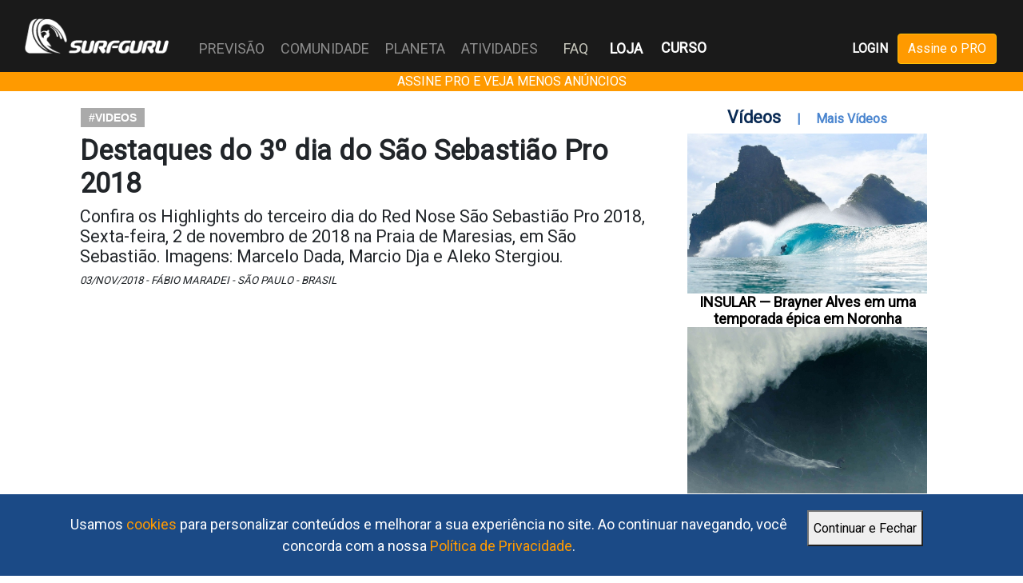

--- FILE ---
content_type: text/html; charset=UTF-8
request_url: https://surfguru.com.br/conteudo/destaques-do-3%C2%BA-dia-do-sao-sebastiao-pro-2018-2018-11-03-1017.html
body_size: 65056
content:
<!DOCTYPE html>
<!--[if lt IE 7 ]> <html lang="pt-BR" class="no-js oldie ie6 lt-ie9 lt-ie8 lt-ie7" xmlns="https://www.w3.org/1999/xhtml"> <![endif]-->
<!--[if IE 7 ]>    <html lang="pt-BR" class="no-js oldie ie7 lt-ie9 lt-ie8" xmlns="https://www.w3.org/1999/xhtml"> <![endif]-->
<!--[if IE 8 ]>    <html lang="pt-BR" class="no-js oldie ie8 lt-ie9" xmlns="https://www.w3.org/1999/xhtml"> <![endif]-->
<!--[if IE 9 ]>    <html lang="pt-BR" class="no-js ie9" xmlns="https://www.w3.org/1999/xhtml"> <![endif]-->
<!--[if (gt IE 9)|!(IE)]><!--><html lang="pt-BR" class="no-js" xmlns="https://www.w3.org/1999/xhtml"><!--<![endif]-->
<head>

<!-- Google Tag Manager -->
<script>(function(w,d,s,l,i){w[l]=w[l]||[];w[l].push({'gtm.start':
new Date().getTime(),event:'gtm.js'});var f=d.getElementsByTagName(s)[0],
j=d.createElement(s),dl=l!='dataLayer'?'&l='+l:'';j.async=true;j.src=
'https://www.googletagmanager.com/gtm.js?id='+i+dl;f.parentNode.insertBefore(j,f);
})(window,document,'script','dataLayer','GTM-M2ZKJRF');</script>
<!-- End Google Tag Manager -->	

<meta charset="utf-8">
<meta name="viewport" content="width=device-width">

<!-- ADD EP 30/07/22 -->
<link rel="stylesheet" type="text/css" href="https://site-assets.fontawesome.com/releases/v6.1.1/css/all.css">
<link rel="stylesheet" href="https://cdn.jsdelivr.net/npm/bootstrap@4.6.1/dist/css/bootstrap.min.css">
<script src="https://cdn.jsdelivr.net/npm/jquery@3.6.0/dist/jquery.slim.min.js"></script>
<script src="https://cdn.jsdelivr.net/npm/popper.js@1.16.1/dist/umd/popper.min.js"></script>
<script src="https://cdn.jsdelivr.net/npm/bootstrap@4.6.1/dist/js/bootstrap.bundle.min.js"></script>
<!-- END EP -->


<meta name="classification" content="Portal"/><link href="/favicon.ico" type="image/x-icon" rel="icon"/><link href="/favicon.ico" type="image/x-icon" rel="shortcut icon"/>
<meta name="robots" content="ALL"/><meta name="distribution" content="Global"/><meta name="rating" content="General"/><meta name="language" content="pt-BR"/><meta name="doc-class" content="Completed"/><meta name="doc-rights" content="Public"/>
	<link rel="stylesheet" href="https://surfguru.space/css/main.2.3.css"/>
	<link rel="stylesheet" href="https://surfguru.space/css/flash.0.css"/>

	<script src="https://surfguru.space/js/libs/modernizr-2.6.2.min.js"></script>
	
	<script src="https://surfguru.space/js/libs/jquery-1.9.1.min.js"></script>
	<script src="https://surfguru.space/js/libs/jquery.validate.min.js"></script>
	<script src="https://surfguru.space/js/libs/css3-mediaqueries.js"></script>
	<script src="https://surfguru.space/js/libs/jquery.cycle.all.min.js"></script>
	<script src="https://surfguru.space/js/jquery.jplayer.min.js"></script>

	<title>Destaques do 3º dia do São Sebastião Pro 2018 - Fotos e Videos - Comunidade</title>

	<!--[if lt IE 9 ]><link rel="stylesheet" href="https://surfguru.space/css/ie.css"/><![endif]-->

			<script src="//api.nobeta.com.br/nobetaads&id=surfguru.inter"></script>
		
	<!-- <script async src="https://t.seedtag.com/t/5262-1083-01.js"></script> -->

	
	<!-- Jivochat Widget ID Code for Surfguru.com.br -->
	<script src="//code.jivosite.com/widget/cYJEKgWooh" async></script>


</head>



<body id="" class="">

	<!-- Google Tag Manager (noscript) -->
	<noscript><iframe id="frame_gtm" src="https://www.googletagmanager.com/ns.html?id=GTM-M2ZKJRF"
	height="0" width="0"></iframe></noscript>
	<!-- End Google Tag Manager (noscript) -->

	<div id="aceitar_cookies">

   <div id="aceitar_cookies_conteudo">

      <label>Usamos <a href="/cookies">cookies</a> para personalizar conteúdos e melhorar a sua experiência no site. Ao continuar navegando, você concorda com a nossa <a href="/politicas-de-privacidade">Política de Privacidade</a>.</label>

      <button onclick="javascript:aceito_cookies();">Continuar e Fechar</button>

   </div>

</div>
<script type="text/javascript">

$(function(){  
   setTimeout("mostra_aceito_cookies();",3000);
});

function mostra_aceito_cookies(){
   $('#aceitar_cookies').fadeIn();
}

function aceito_cookies(){
   $.getJSON("/aceitar");
   $('#aceitar_cookies').fadeOut();
}
</script>
<style type="text/css">
   
#aceitar_cookies{
   display: none;
   position: fixed;
    bottom: 0;
    width: 100%;
    z-index: 10000;
    padding: 12px 0;
    background-color: #1b4a86;
}

#aceitar_cookies_conteudo{
   margin: 0 auto;
    float: none;
    height: 60px;
    width: 90%;
}

#aceitar_cookies label{
   float: left;
    width: 80%;
    margin: 0 12px;
    padding: 12px;
    font-size: 18px;
    font-weight: normal;
    color: #fff;
    text-align: center;
}

#aceitar_cookies button{
   float: left;
    width: auto;
    height: 45px;
    margin: 8px 0 0 0;
}

#aceitar_cookies a{
   color: #ff9a00;
}

</style>
	<div id="fb-root"></div>



	<div class="wrapper"> 

		
<!-- Menu Principal -->
<style type="text/css">
.faq{
	position:absolute;top:47px;left:690px;color:#C6C6BB;
}
</style>


<header class="container-fluid bg-dark w-100 czEscuro">
	<nav class="navbar navbar-expand-xl bg-dark navbar-dark czEscuro" style="position:relative">

		<a class="navbar-brand" href="/" title="Surfguru" data-ajax="false">
			
			<img src="https://surfguru.space/img/logo.png" style="width:180px" class="logo-desktop" alt=""/>			<img class="logo-mobile" src="https://surfguru.space/img/Surfguru_onda_branco_semfundo.png" style="width:80px;">
			
		</a>

		
		<button class="navbar-toggler" type="button" data-toggle="collapse" data-target="#collapsibleNavbar">
			<span class="navbar-toggler-icon"></span>
		</button>
		<div class="collapse navbar-collapse" id="collapsibleNavbar">
			<ul class="navbar-nav navbar-nav-desktop" style="font-size:18px;">

									<li class="nav-item mt-3 mb-3">
						<a class="btn-icon-login btn-login" href="#"  data-ajax="false" title="Login" data-toggle="modal" data-target="#modalLogin" style="">
				  		<i class="fa-light fa-right-to-bracket text-secondary"></i> LOGIN
				  	</a>
					</li>

				
			
				<li class="nav-item btn-menu-pro btn-menu-pro-mobile mt-3 mb-3">
					<a href="/assine?utm_campaign=pro&utm_source=surfguru&utm_medium=link" class="btn btn-warning text-white laranja">Assine o PRO</a>
				</li>

			
			<li class="nav-item mt-3 mb-3">
				<a class="btn-icon-loja" href="https://reserva.ink/surfguru?collection=SURFGURU" target="_blank" title="Surfguru Store">
	  			LOJA	  		</a>
			</li>

			<li class="nav-item mt-3 mb-3">
				<a class="btn-icon-loja" href="https://hotmart.com/pt-br/marketplace/produtos/curso-de-previsao-do-surfguru/Y84663194J" target="_blank" title="Curso de Previsão do Surfguru">
	  			CURSO	  		</a>
			</li>

			<li class="nav-item dropdown">
					<a class="nav-link" id="dropdownMenuPrevisao" data-toggle="dropdown" aria-haspopup="true" aria-expanded="false">
						PREVISÃO					</a>
					<div class="dropdown-menu" aria-labelledby="dropdownMenuPrevisao">
						<a class="dropdown-item" data-ajax=false href="/previsao/" >Central</a>
						<a class="dropdown-item" data-ajax=false href="/categoria/previsao/ciencia" >Ciência</a>
						<a class="dropdown-item" data-ajax=false href="/categoria/previsao/analises" >Análises</a>
						<a class="dropdown-item" data-ajax=false href="/categoria/previsao/picos" >Picos</a>
						<a class="dropdown-item" data-ajax=false href="/usuarios/pro/" >PRO</a>
					</div>
				</li>
				<li class="nav-item dropdown">
					<a class="nav-link" id="dropdownMenuComunidade" data-toggle="dropdown" aria-haspopup="true" aria-expanded="false">
						COMUNIDADE					</a>
					<div class="dropdown-menu" aria-labelledby="dropdownMenuComunidade">
						<a class="dropdown-item" data-ajax=false href="/categoria/comunidade/cultura" >Cultura</a>
						<a class="dropdown-item" data-ajax=false href="/categoria/comunidade/eventos" >Eventos</a>
						<a class="dropdown-item" data-ajax=false href="/categoria/comunidade/competicoes" >Competições</a>
						<a class="dropdown-item" data-ajax=false href="/categoria/comunidade/negocios" >Negócios</a>
						<a class="dropdown-item" data-ajax=false href="/categoria/comunidade/atletas" >Atletas</a>
						<a class="dropdown-item" data-ajax=false href="/categoria/comunidade/shapers" >Shapers</a>
						<a class="dropdown-item" data-ajax=false href="/categoria/comunidade/fotos-e-videos" >Fotos e Vídeos</a>
					</div>
				</li>
				<li class="nav-item dropdown">
					<a class="nav-link" id="dropdownMenuPlaneta" data-toggle="dropdown" aria-haspopup="true" aria-expanded="false">
						PLANETA					</a>
					<div class="dropdown-menu" aria-labelledby="dropdownMenuPlaneta">
						<a class="dropdown-item" data-ajax=false href="/categoria/planeta/impacto" >Impacto</a>
						<a class="dropdown-item" data-ajax=false href="/categoria/planeta/natureza" >Natureza</a>
						<a class="dropdown-item" data-ajax=false href="/categoria/planeta/tecnologia" >Tecnologia</a>
					</div>
				</li>
				<li class="nav-item dropdown">
					<a class="nav-link" id="dropdownMenuAtividades" data-toggle="dropdown" aria-haspopup="true" aria-expanded="false">
						ATIVIDADES					</a>
					<div class="dropdown-menu" aria-labelledby="dropdownMenuAtividades">
						<a class="dropdown-item" data-ajax=false href="/categoria/atividades/esportes" >Esportes</a>
						<a class="dropdown-item" data-ajax=false href="/categoria/atividades/equipamentos" >Equipamentos</a>
						<a class="dropdown-item" data-ajax=false href="/categoria/atividades/tecnicas" >Técnicas</a>
						<a class="dropdown-item" data-ajax=false href="/categoria/atividades/bem-estar" >Bem Estar</a>
						<a class="dropdown-item" data-ajax=false href="/categoria/atividades/destinos" >Destinos</a>
					</div>
				</li>
				<li class="nav-item nav-item-faq-mobile">
		      <a class="nav-link" href="#">FAQ</a>
		    </li>
				<li class="nav-item menu-item-loja">
					<a title = "Perguntas Frequentes" href="/faqs" class="faq">FAQ</a>
				</li>
				<li class="nav-item menu-item-loja">
					<a href="https://reserva.ink/surfguru?collection=SURFGURU" target="_blank" class="text-white font-weight-bold faq" style="left:748px;"><strong>LOJA</strong></a>
				</li>
				<li class="nav-item menu-item-loja" style="position: absolute;left: 810px;bottom: 17px;">
					<a href="https://hotmart.com/pt-br/marketplace/produtos/curso-de-previsao-do-surfguru/Y84663194J" target="_blank" title="Curso de Previsão do Surfguru">
		  			<strong>CURSO</strong>
		  		</a>
				</li>

			</ul>
			<ul class="navbar-nav mr-auto"></ul>

			<ul class="navbar-nav ul-menu-pro navbar-nav-desktop">

											
					<li class="nav-item menu-item-desktop pr-2 top7px">
						<a class="font-weight-bold btn-login" data-ajax="false" href="#" title="Login" data-toggle="modal" data-target="#modalLogin">LOGIN</a>
					</li>
					<li class="nav-item menu-item-desktop">
						<a href="/assine?utm_campaign=pro&utm_source=surfguru&utm_medium=link" class="btn btn-warning text-white laranja">Assine o PRO</a>
					</li>

						
			</ul>
		</div> 
	</nav>
</header>

<!-- Modal Login -->
  <div class="modal fade" id="modalLogin">
    <div class="modal-dialog modal-dialog-centered">
      <div class="modal-content">
	  	<form method="post" accept-charset="utf-8" id="UsuarioIndexForm" name="UsuarioIndexForm" action="/usuarios/logar"><div style="display:none;"><input type="hidden" name="_csrfToken" autocomplete="off" value="5NjehNBA2j26CTjBYhHm729rDXZbq2DMBXQHCkCoUOhFT/jdaQ+w1WodbJmMRgeq8vI6ffj9GJYPx8YFUXev7XbnJOgq3hKgXFNrEj+dWP9gRzY/c5tkjnx2yO5YOYOxDiRd/OpyMsmTlAxEycwo8A=="/></div>			

	        <!-- Modal Header -->
	        <div class="modal-header bg-az-marinho text-light font-weight-bold">
	          <h4 class="modal-title w-100 text-center">LOGIN</h4>
	          <button type="button" class="close text-white" data-dismiss="modal">&times;</button>
	        </div>
	        <!-- Modal body -->
	        <div class="modal-body">
							<div class="form-group">
								<div class="input email required"><label for="UsuarioEmail">E-mail:</label><input type="email" name="data[Usuario][email]" class="form-control input input-busca required UsuarioIndexForm-element" id="UsuarioEmail" maxlength="255" aria-describedby="emailAjuda" placeholder="Escreva seu e-mail" required="required" aria-required="true"/></div>								<small id="emailAjuda" class="form-text text-muted">Seu e-mail não será compartilhado.</small>
							</div>
							<div class="form-group">
								<div class="input password required"><label for="UsuarioSenha">Senha</label><input type="password" name="data[Usuario][senha]" class="form-control input input-busca required UsuarioIndexForm-element" id="UsuarioSenha" placeholder="Escreva sua senha" required="required" aria-required="true" value=""/></div>							</div>
							<div class="form-check">
								<div class="input checkbox"><input type="hidden" name="data[Usuario][permanecer]" value="0"/><label for="UsuarioPermanecer"><input type="checkbox" name="data[Usuario][permanecer]" value="1" class="form-check-input" style="width:15px;height:15px;margin-top:18px;" id="UsuarioPermanecer"></label></div>								<label class="form-check-label" for="UsuarioSenha"> Manter-me conectado</label>
							</div>
							<input name="data[Usuario][pagina]" value="/" type="hidden" id="UsuarioPagina">
							<div class="row mt-3">
								<div class="col-md-6">
									<span class="d-block text-center mt-1 text-primary"><a href="#" class="text-primary" data-toggle="modal" data-target="#modalSenha" data-dismiss="modal">Esqueci a Senha?</a></span>
								</div>
								<div class="col-md-6">
									<span class="d-block text-center mt-1 text-primary"><a href="/cadastro" class="text-primary">Registre-se!</a></span>
								</div>
							</div>
					</div>
					<!-- Modal footer -->
					<div class="card-footer d-flex justify-content-center">
						<button type="submit" class="btn btn-cancelar mr-5" data-dismiss="modal">Cancelar</button></button>		
						<button type="submit" class="btn btn-primary bg-az-marinho borda0">Dropar</button></button>
					</div>
				</form>      </div>
    </div>
  </div>

<!-- Modal Resetar Senha -->
  <div class="modal fade" id="modalSenha">
    <div class="modal-dialog modal-dialog-centered">
      <div class="modal-content">

      		<!-- Modal Header -->

		      <form method="post" accept-charset="utf-8" id="UsuarioEsqueciForm" name="UsuarioEsqueciForm" action="/usuarios/esqueci"><div style="display:none;"><input type="hidden" name="_csrfToken" autocomplete="off" value="5NjehNBA2j26CTjBYhHm729rDXZbq2DMBXQHCkCoUOhFT/jdaQ+w1WodbJmMRgeq8vI6ffj9GJYPx8YFUXev7XbnJOgq3hKgXFNrEj+dWP9gRzY/c5tkjnx2yO5YOYOxDiRd/OpyMsmTlAxEycwo8A=="/></div>				
	        <div class="modal-header bg-az-marinho text-light font-weight-bold">
	          <h4 class="modal-title w-100 text-center">ESQUECI A SENHA</h4>
	          <button type="button" class="close text-white" data-dismiss="modal">&times;</button>
	        </div>
	        <!-- Modal body -->
	        <div class="modal-body" style="height:200px;overflow:scroll;">
							<div class="form-group">
								<label for="UsuarioEmail">E-mail:</label>
								<input type="email" class="form-control input c300 required" id="email" name="email" maxlength="255" aria-describedby="emailAjuda" placeholder="Escreva seu e-mail" required>
								<small id="emailAjuda" class="form-text text-muted">Seu e-mail não será compartilhado</small>
							</div>
							<div class="row mt-3">
								<div class="col-md-6">
									<span class="d-block text-center mt-1 text-primary"><a href="#" class="text-primary" data-toggle="modal" data-target="#modalLogin" data-dismiss="modal">Entrar</a></span>
								</div>
								<div class="col-md-6">
									<span class="d-block text-center mt-1 text-primary"><a href="#" class="text-primary" data-toggle="modal" data-target="#modalCadastro" data-dismiss="modal">Sign Up!</a></span>
								</div>
							</div>
	        </div>
	        <!-- Modal footer -->
	        <div class="card-footer d-flex justify-content-center">
				<button type="button" class="btn btn-cancelar mr-2" data-dismiss="modal">Cancelar</button>
		        <button type="submit" class="btn btn-primary">Solicitar</button>
			</div>
      	</form>      </div>
    </div>
  </div>

<!-- Modal Regras de Uso -->
  <div class="modal fade" id="modalRegras">
    <div class="modal-dialog modal-dialog-centered">
      <div class="modal-content">
      		<!-- Modal Header -->
	        <div class="modal-header bg-primary text-light font-weight-bold">
	          <h4 class="modal-title w-100 text-center">Regras de Uso</h4>
	          <button type="button" class="close" data-dismiss="modal">&times;</button>
	        </div>
	        <!-- Modal body -->
	        <div class="modal-body">
				<div class="form-control" style="height:200px;overflow:scroll;">
					<p>Surfguru is not responsible for the comments and opinions of Surfguru users. The content of each profile, messages posted on social media making references to Surfguru, photos and videos sent by the user on Surfguru pages, are the sole and exclusive civil and criminal responsibility of the user.</p>

					<p>The user is registered and identified through the email address used to confirm the registration, and this email is kept confidential.</p>

					<p>Surfguru users must never publish adult material, messages of slander, insult or defamation against any person or institution, they must also not publish material protected by copyright, nor publish photos or texts without authorization from the author, his representative, as well as of those photographed.</p>

					<p>O Surfguru poderá a qualquer momento, sob exclusivo critério seu, cancelar qualquer perfil de usuário que aparentemente esteja violando as regras de uso do Surfguru, ou as normas legais em vigor.</p>

					<p>O conteúdo das páginas e mensagens publicadas nos canais de mídias sociais do Surfguru não necessariamente são revisados pelo pessoal do Surfguru.</p>

					<p>Se forem descumpridas quaisquer das regras expostas, ou se verificar o exercício de ilegalidades, o perfil do usuário no portal Surfguru será bloqueado, um aviso será enviado para o e-mail do usuário, e o seu cadastro poderá ser cancelado pelo Surfguru a qualquer instante.</p>

					<p>O usuário não poderá:
						<ul>
							<li>
								Violar quaisquer leis do Brasil; Usar linguagem obscena, ofensiva ou indecente nas mensagens;
							</li>
							<li>Colocar mensagens ou imagens de conteúdo injurioso, calunioso, difamativo, abusivo, ou que invada a privacidade de alguém								;
							</li>
							<li>Praticar, induzir ou incitar preconceito quanto à raça, cor, origem, etnia, sexo, orientação sexual, idade, crença religiosa ou quaisquer outras formas de discriminação;
							</li>
							<li>Criar perfis falsos;
							</li>
							<li>Enviar mensagens de propaganda, mala direta, pirâmide ou correntes.							</li>
						</ul>
					</p>
					<p>O Surfguru não se responsabilizará por quaisquer danos, que se suponham, tenham sido decorrentes do uso deste serviço.</p>
					<p>O Surfguru se reserva ao direito de, a qualquer instante, modificar as regras acima sob seu exclusivo critério.</p>
				</div>
	        </div>
	        <!-- Modal footer -->
	        <div class="card-footer d-flex justify-content-center">
				<button type="button" class="btn btn-danger mr-2" data-dismiss="modal">Fechar</button>
			</div>

      </div>
    </div>
  </div>

<!-- FIM EP -->

		
	
	 		
		 <!-- <div id="clever_ad">
			 <div class="clever-core-ads"></div>
		 </div> -->
	 
	 		
		<header class="bg-warning text-white text-center" style="background-color:#FF9A00!important">
    		<a href="https://surfguru.com.br/assine?utm_campaign=pro&utm_source=surfguru&utm_medium=bumper" class="text-white">ASSINE PRO E VEJA MENOS ANÚNCIOS</a>
		</header>			

		
			
	
		
		<div class="wrapper-content" >			
			<section id="conteudo" class="container clearfix" role="main">
				<!-- <div>Início Conteúdo Geral - ADD EP 02/08/22</div> -->

				<meta name="description" content="Destaques do 3º dia do São Sebastião Pro 2018 - Confira os Highlights do terceiro dia do Red Nose São Sebastião Pro 2018, Sexta-feira, 2 de novembro de 2018 na Praia de Maresias, em São Sebastião. Imagens: Marcelo Dada, Marcio Dja e Aleko Stergiou. - Fotos e Videos - Comunidade - Surfguru"/><meta name="title" content="Destaques do 3º dia do São Sebastião Pro 2018 - Fotos e Videos - Comunidade - Surfguru"/><meta name="keywords" content="Fotos e Videos - Comunidade, Surf, Surfguru"/><meta name="author" content="Fábio Maradei"/><meta name="date" content="2018-11-03"/><meta name="classification" content="Fotos e Videos - Comunidade"/><meta property="og:title" content="Destaques do 3º dia do São Sebastião Pro 2018"/><meta property="og:description" content="Confira os Highlights do terceiro dia do Red Nose São Sebastião Pro 2018, Sexta-feira, 2 de novembro de 2018 na Praia de Maresias, em São Sebastião. Imagens: Marcelo Dada, Marcio Dja e Aleko Stergiou. - Fotos e Videos - Comunidade - Surfguru"/><meta property="og:image" content=""/><meta property="og:type" content="article"/><meta property="og:published_time" content="2018-11-03"/><meta property="og:modified_time" content="2024-06-04"/><meta property="og:updated_time" content="2024-06-04"/><meta property="og:site_name" content="Surfguru"/><meta property="twitter:card" content="summary_large_image"/><meta property="og:locale" content="pt_BR"/><meta name="twitter:image" content=""/><meta name="date" content="2018-11-03"/><meta name="classification" content="Fotos e Videos - Comunidade"/>
	<link rel="stylesheet" href="https://surfguru.space/css/fotorama.css"/>
	<link rel="stylesheet" href="https://surfguru.space/css/materias.1.1.css"/>
<script type="text/javascript">


var webroot = "/";

var googletag = googletag || {};
googletag.cmd = googletag.cmd || [];

(function() {
    var gads = document.createElement('script');
    gads.async = true;
    gads.type = 'text/javascript';
    var useSSL = 'https:' == document.location.protocol;
    gads.src = (useSSL ? 'https:' : 'https:') + 
    '//www.googletagservices.com/tag/js/gpt.js';
    var node = document.getElementsByTagName('script')[0];
    node.parentNode.insertBefore(gads, node);
})();

googletag.cmd.push(function() {

    // 🔥 Define o targeting ANTES de criar os slots
    googletag.pubads().setTargeting('pro', '0');
    //1395707938647
    if($("#banner_topo").length > 0) {
        googletag.defineSlot('/12755878/banner_topo', [728, 90], 'banner_topo').addService(googletag.pubads());
    }

    //1377543453899
    if($("#Banner_retangular_grd").length > 0) {
        googletag.defineSlot('/12755878/Banner_retangular_grd', [640, 120], 'Banner_retangular_grd').addService(googletag.pubads()).setTargeting("bannerID", "topoRetangular");
    }

    //1529361275790
    if($("#Banner_retangular_fixo").length > 0) {
        googletag.defineSlot('/12755878/Banner_retangular_fixo', [640, 120], 'Banner_retangular_fixo').addService(googletag.pubads()).setTargeting("bannerID", "baseRetangular");
    }

    //1377543734832
    if($("#retangular_regional_topo").length > 0) {
        googletag.defineSlot('/12755878/retangular_regional_topo', [640, 120], 'retangular_regional_topo').addService(googletag.pubads()).setTargeting("bannerID", "baseRetangular");
    }

    //1484233522432
    if($("#parceiro_web").length > 0) {
        googletag.defineSlot('/12755878/parceiro_web', [640, 120], 'parceiro_web').addService(googletag.pubads());
    }

    //1484233588417
    if($("#retangular_regional_base").length > 0) {
        googletag.defineSlot('/12755878/retangular_regional_base', [640, 120], 'retangular_regional_base').addService(googletag.pubads());
    }

    //1484156067747
    if($("#quadradao").length > 0) {
        googletag.defineSlot('/12755878/quadradao', [300, 250], 'quadradao').addService(googletag.pubads()).setTargeting("bannerID", "topoQuadradao");
    }

    //1482266212257
    if($("#quadradao_previsao").length > 0) {
        googletag.defineSlot('/12755878/quadradao_previsao', [300, 250], 'quadradao_previsao').addService(googletag.pubads()).setTargeting("bannerID", "baseQuadradao");
    }

    //1484079135443
    // if($("#rodape").length > 0) {
    //     googletag.defineSlot('/12755878/rodape', [970, 90], 'rodape').addService(googletag.pubads());
    // }

    // anuncio rodape    
    if($("#div-gpt-ad-1718905257379-0").length > 0) {
        googletag.defineSlot('/150684666,12755878/surfguru.iab-728x90', [[300, 100], [300, 50], [970, 90], [468, 60], [320, 100], [320, 50], [728, 90]], 'div-gpt-ad-1718905257379-0').addService(googletag.pubads());    }

    //1484097295056
    // if($("#div-gpt-ad-1718905127102-0").length > 0) {
    //     googletag.defineSlot('/12755878/vertical', [300, 600], 'vertical').addService(googletag.pubads());
    // }

    if($("#div-gpt-ad-1718905127102-0").length > 0) {
        googletag.defineSlot('/150684666,12755878/surfguru.iab-300x600', [[160, 600], [250, 250], [300, 250], [120, 600], [300, 600]], 'div-gpt-ad-1718905127102-0').addService(googletag.pubads());
    }

    //quadradao_1 - 1678312320033
    if($("#quadradao_1").length > 0) {
        googletag.defineSlot('/12755878/quadradao_1', [[300, 250], 'fluid'], 'quadradao_1').addService(googletag.pubads());
    }

    //quadradao_2 - 1678312420427
    if($("#quadradao_2").length > 0) {
        googletag.defineSlot('/12755878/quadradao_2', [[300, 250], 'fluid'], 'quadradao_2').addService(googletag.pubads());
    }

    //quadradao_3 - 1678312535112
    if($("#quadradao_3").length > 0) {
        googletag.defineSlot('/12755878/quadradao_3', [[300, 250], 'fluid'], 'quadradao_3').addService(googletag.pubads());
    }

    //quadradao_4- 1678312658874
    if($("#quadradao_4").length > 0) {
        googletag.defineSlot('/12755878/quadradao_4', [[300, 250], 'fluid'], 'quadradao_4').addService(googletag.pubads());
    }

    googletag.pubads().enableLazyLoad({
        fetchMarginPercent: 25,
        renderMarginPercent: 10,
        mobileScaling: 2.0
    });
	
    googletag.pubads().enableSingleRequest();
    googletag.pubads().collapseEmptyDivs();
    googletag.enableServices();
    

});


</script>
        
            <div class="box-card margin20vert">

                <div class="row">

                    <div class="col-md-8">
                    
                        <span class="tags">
                            
                            <a href="/tag/videos" class="tag">#videos</a>&nbsp;
                        </span>

                        <h1 id="titulo-post" class="titulo2 preto">Destaques do 3º dia do São Sebastião Pro 2018</h1>

                        <h2>Confira os Highlights do terceiro dia do Red Nose São Sebastião Pro 2018, Sexta-feira, 2 de novembro de 2018 na Praia de Maresias, em São Sebastião. Imagens: Marcelo Dada, Marcio Dja e Aleko Stergiou.</h2>

                        <span class="detalhes-post">
                            03/Nov/2018 - Fábio Maradei - São Paulo - Brasil 
                        </span>

                        <iframe height="370" width="100%" allowfullscreen="allowfullscreen" frameborder="0" src="https://www.youtube.com/embed/hwiMHM6sugc"></iframe>			

                        <div class="anuncio-lateral banner300px" id='quadradao'>
                            <script type='text/javascript'>
                                    googletag.cmd.push(function() { 
                                        googletag.display('quadradao'); 
                                    });
                            </script>
                        </div>



                        <div class="texto-conteudo-interno">
                            <p><a style='color: #012;text-decoration:underline;' href="https://www.surfguru.com.br/previsao/brasil/sao-paulo/sao-sebastiao/praia-maresias" target="_blank">Previs&atilde;o de &aacute;guas rasas para Maresias - SP</a></p></p><p></p><p><p><a style='color: #012;text-decoration:underline;' href="http://www.worldsurfleague.com/events/2018/mqs/2833/red-nose-ssebastio-pro-maresias?home=1">Site do evento</a></p></p><p></p><p><p><iframe allowfullscreen="true" allowtransparency="true" frameborder="0" height="315" scrolling="no" src="https://www.facebook.com/plugins/video.php?href=https%3A%2F%2Fwww.facebook.com%2FWSL%2Fvideos%2F348662155907574%2F&amp;show_text=0&amp;width=560" style="border:none;overflow:hidden" width="560"></iframe></p></p><p></p><p><p>Em mais um dia de boas ondas na Praia de Maresias lotada na sexta-feira, os surfistas deram um show na disputa pelas dezesseis vagas para a rodada classificat&oacute;ria para as quartas de final do Red Nose S&atilde;o Sebasti&atilde;o Pro. O paulista Marcos Corr&ecirc;a bateu todos os recordes do evento com a primeira nota 10 em um a&eacute;reo incr&iacute;vel e os 18 pontos que totalizou em sua estreia no QS 3000 de S&atilde;o Sebasti&atilde;o. Ele acabou eliminado na &uacute;ltima bateria do dia, vecida por outro paulista, Wesley Santos, que segue na busca pelo trof&eacute;u de campe&atilde;o sul-americano da WSL South America. Agora, basta apenas um terceiro lugar na sua primeira bateria do s&aacute;bado para tirar o t&iacute;tulo do peruano Alonso Correa, que n&atilde;o veio defender a lideran&ccedil;a no Brasil.</p></p><p></p><p><p><iframe allowfullscreen="true" allowtransparency="true" frameborder="0" height="315" scrolling="no" src="https://www.facebook.com/plugins/video.php?href=https%3A%2F%2Fwww.facebook.com%2FWSL%2Fvideos%2F2455670001326587%2F&amp;show_text=0&amp;width=560" style="border:none;overflow:hidden" width="560"></iframe></p></p><p></p><p><p>&ldquo;Caraca, foi demais e eu quase morri do cora&ccedil;&atilde;o l&aacute; dentro. Mas deu tudo certo e quando &eacute; pra ser, ou o que tiver que ser, ser&aacute;. Est&aacute; tudo nas m&atilde;os de Deus&rdquo;,&nbsp;disse Wesley Santos.&nbsp;&ldquo;Eu at&eacute; estava um pouco tranquilo, porque sabia que se a onda viesse, eu ia conseguir mandar minhas manobras. Elas vieram e n&atilde;o deixei de aproveitar as oportunidades pra ganhar as notas que precisava pra me classificar. Agora, a conta est&aacute; diminuindo, mas meu foco continua sendo surfar bem bateria por bateria, onda a onda, porque se tiver que vir o t&iacute;tulo pra mim, ele vir&aacute;&rdquo;.</p></p><p></p><p><p>Na primeira participa&ccedil;&atilde;o de Wesley Santos na sexta-feira, ele passou em segundo lugar na disputa vencida pelo baiano Bino Lopes. Depois, ganhou o confronto que fechou o dia, quando o novo recordista absoluto do Red Nose S&atilde;o Sebasti&atilde;o Pro, Marcos Corr&ecirc;a, acabou sendo eliminado em terceiro lugar. Ele perdeu a briga pela &uacute;ltima vaga para a rodada classificat&oacute;ria para as quartas de final para o pernambucano Gabriel Farias.</p></p><p></p><p><p>RECORDISTA ABSOLUTO&nbsp;&ndash; Na melhor apresenta&ccedil;&atilde;o da semana na Praia de Maresias, o paulista Marcos Corr&ecirc;a, de S&atilde;o Vicente, achou boas rampas para voar e completou um &ldquo;full rotation&rdquo; muito alto de backside, que recebeu nota 10 un&acirc;nime dos cinco ju&iacute;zes. Depois, ainda surfou mais duas ondas boas e na &uacute;ltima mandou outro a&eacute;reo que arrancou nota 8,0 para totalizar incr&iacute;veis 18 pontos de 20 poss&iacute;veis em sua estreia no QS 3000 de S&atilde;o Sebasti&atilde;o.</p></p><p></p><p><p>&ldquo;Estou muito feliz por ter tirado uma nota 10&rdquo;,&nbsp;vibrou Marcos Correa.&nbsp;&ldquo;No come&ccedil;o da bateria, fiquei uns 8 minutos sem pegar ondas, mas eu tinha que esperar a boa para arriscar tudo. Veio aquela direita, eu mandei um full rotation animal de backside e gra&ccedil;as a Deus completei a manobra e ganhei o 10. Depois, ainda peguei duas ondas boas e na &uacute;ltima fiz meu backup com uma nota 8,0 para vencer a bateria com a gl&oacute;ria do Senhor Jesus&rdquo;.</p></p><p></p><p><p>MELHOR BATERIA&nbsp;&ndash; Antes de Marcos Corr&ecirc;a ser eliminado, aconteceu uma das baterias mais adrenalizantes do Red Nose S&atilde;o Sebasti&atilde;o Pro, com dois surfistas chegando perto das suas marcas. O catarinense Yago Dora usou os a&eacute;reos para fazer a segunda maior pontua&ccedil;&atilde;o do campeonato, 16,33 pontos somando notas 8,33 e 8,00.</p></p><p></p><p><p>J&aacute; o paulista Miguel Pupo, que mora em Maresias e j&aacute; venceu o QS de S&atilde;o Sebasti&atilde;o em 2015, preferiu usar a for&ccedil;a das suas manobras nas partes mais cr&iacute;ticas das ondas. A &uacute;ltima que Pupo surfou valeu a segunda maior nota do evento &ndash; 8,87 &ndash; para atingir 16,74 pontos. Esses n&uacute;meros s&oacute; ficaram abaixo da nota 10 e dos 18 pontos que Marcos Corr&ecirc;a tinha registrado na manh&atilde; da sexta-feira de boas ondas em Maresias.</p></p><p></p><p><p>&ldquo;Eu sabia que ia ser uma bateria dif&iacute;cil, porque o Bino (Lopes) &eacute; um grande competidor, o Dudu (Eduardo Motta) &eacute; um atleta excepcional da nova gera&ccedil;&atilde;o e o Yago (Dora) dispensa coment&aacute;rios, &eacute; atleta do CT como eu fui muitos anos e sei o quanto &eacute; dif&iacute;cil estar l&aacute;, ent&atilde;o eu tinha que dar o meu melhor o tempo inteiro&rdquo;,&nbsp;disse Miguel Pupo, que preferiu usar as manobras nas ondas do que os a&eacute;reos, que vinham tirando as maiores notas dos ju&iacute;zes.</p></p><p></p><p><p>&ldquo;Eu sabia que o Yago ia arriscar os a&eacute;reos e eu tamb&eacute;m sei mandar os a&eacute;reos, mas eu sabia que com a for&ccedil;a do meu surfe, ia conseguir tirar as notas com outras manobras e foi o que aconteceu&rdquo;,&nbsp;continuou Miguel Pupo, que segue tentando outra vit&oacute;ria em Maresias. &ldquo;Eu estou sempre em busca de um segundo t&iacute;tulo aqui em Maresias. &Eacute; o lugar que eu moro h&aacute; muito tempo e onde tenho a oportunidade de criar minha fam&iacute;lia na beira do mar. Eu j&aacute; tenho uma filha e minha mulher est&aacute; gr&aacute;vida mais uma vez, ent&atilde;o estou superfeliz com minha vida, com as b&ecirc;n&ccedil;&atilde;os que Deus tem derramado sobre ela e vamos com tudo para o pr&oacute;ximo rounde&rdquo;.</p></p><p></p><p><p>O catarinense Yago Dora saiu do mar em primeiro na bateria, mas foi superado na &uacute;ltima onda por Miguel Pupo:&nbsp;&ldquo;Hoje (sexta-feira) foi um dia incr&iacute;vel, com v&aacute;rias notas altas. Foi um dia irado de campeonato e estou feliz por ter conseguido fazer essa bateria boa agora. Estou amando estar aqui nesse evento e espero passar mais algumas baterias ainda. Eu gosto muito de Maresias. N&atilde;o s&oacute; da onda, mas o lugar tamb&eacute;m. Eu me sinto muito bem aqui, ent&atilde;o quando apareceu essa etapa no calend&aacute;rio, eu j&aacute; reservei meu tempo pra vir pra c&aacute;, porque &eacute; um evento que eu gosto muito de participar&rdquo;.</p></p><p></p><p><p>QUINTA FASE&nbsp;&ndash; Essas baterias que fecharam a sexta-feira, definiram os &uacute;ltimos classificados para disputar as vagas para as quartas de final na quinta fase do Red Nose S&atilde;o Sebasti&atilde;o Pro. Dos 112 participantes de trezes pa&iacute;ses, restaram dezesseis, sendo treze do Brasil, o norte-americano Nolan Rapoza, o espanhol Vicente Romero e o franc&ecirc;s Nomme Mignot. A primeira bateria valendo vagas para a quinta fase foi vencida pelo jovem pernambucano Douglas Silva, que n&atilde;o perdeu nenhuma desde da que abriu o campeonato na quarta-feira.</p></p><p></p><p><p>&ldquo;Estou seguindo no mesmo foco de buscar esse t&iacute;tulo aqui. Estou instigado, com equipamento bom e mentalidade boa pra ir com tudo pra cima de todos&rdquo;,&nbsp;disse Douglas Silva.&nbsp;&ldquo;Eu respeito todos os atletas que est&atilde;o nas baterias, s&atilde;o oponentes muito fortes e cada fase que passa o funil vai apertando. Voc&ecirc; vai pegando atletas mais experientes, at&eacute; da elite do surfe mundial e os que est&atilde;o vindo de baixo com muita sede de ganhar. Mas, &eacute; isso, a&iacute;, vou seguindo meu foco com minha gan&acirc;ncia de ganhar, ent&atilde;o vou com tudo mesmo&rdquo;.</p></p><p></p><p><p>T&Iacute;TULO SUL-AMERICANO&nbsp;&ndash; Douglas Silva vai disputar as duas primeiras vagas para as quartas de final em um confronto 100% brasileiro, contra o catarinense Mateus Herdy e os paulistas Samuel Pupo e Robson Santos. Na segunda, est&atilde;o dois estrangeiros, o americano Nolan Rapoza e o espanhol Vicente Romero, contra o baiano Yag&ecirc; Araujo e outro paulista, Jess&eacute; Mendes.</p></p><p></p><p><p>A terceira ser&aacute; outra bateria brasileira, entre o catarinense Yago Dora, o pernambucano Gabriel Farias e mais dois paulistas, Alex Ribeiro e Tama&ecirc; Bettero. E a &uacute;ltima pode definir o t&iacute;tulo sul-americano de 2018 para Wesley Santos, se ele ficar no m&iacute;nimo em terceiro lugar na bateria contra o tamb&eacute;m paulista Miguel Pupo, o cearense Michael Rodrigues e o franc&ecirc;s Nomme Mignot. A primeira chamada do s&aacute;bado ser&aacute; as 8h00 na Praia de Maresias.</p></p><p></p><p><p>O Red Nose S&atilde;o Sebasti&atilde;o Pro &eacute; uma realiza&ccedil;&atilde;o da World Surf League com patroc&iacute;nios da Red Nose, Jeep, Corona, Prefeitura Municipal de S&atilde;o Sebasti&atilde;o e divulga&ccedil;&atilde;o da 89 FM e Waves, al&eacute;m do apoio da Confedera&ccedil;&atilde;o Brasileira de Surf, Federa&ccedil;&atilde;o Paulista de Surf, Associa&ccedil;&atilde;o de Surf de S&atilde;o Sebasti&atilde;o e Associa&ccedil;&atilde;o de Surf de Maresias. A &uacute;ltima etapa com status QS 3000 antes do encerramento da temporada no Hava&iacute;, est&aacute; sendo transmitida ao vivo pelo&nbsp;<a style='color: #012;text-decoration:underline;' data-saferedirecturl="https://www.google.com/url?q=http://click.presskit.com.br/?usuid%3D1689603%26urlid%3D543939%26url%3Dhttp%253A//www.worldsurfleague.com&amp;source=gmail&amp;ust=1541284171019000&amp;usg=AFQjCNEODQ70wJt-IYj4SgzVfn7UWZLayg" href="http://click.presskit.com.br/?usuid=1689603&amp;urlid=543939&amp;url=http%3A//www.worldsurfleague.com" target="_blank">www.worldsurfleague.com</a>&nbsp;&nbsp;</p></p><p></p><p><p>SOBRE A RED NOSE&nbsp;- A Red Nose foi criada em 1996, quando o idealizador da marca conheceu o Pitbull Red Nose, o &quot;puro pitbull&quot;, uma ra&ccedil;a at&eacute; ent&atilde;o pouco conhecida. Foi inspirada na agilidade, for&ccedil;a, atitude e coragem deste animal que nasceu a Red Nose, uma das marcas mais Xtremes do mundo dos esportes de a&ccedil;&atilde;o mais intensos e radicais. Come&ccedil;ou apoiando as lutas de Jiu Jitsu e MMA, depois outras modalidades como o Big Surf, Skate, Caiaque, Paraquedismo, Motocross e Motorsports, se incorporaram ao team Red Nose Xtreme. Em 2014, a marca realizou seu primeiro evento internacional de surf, o Red Nose Pro Junior em Ba&iacute;a Formosa (RN). E em 2015, promoveu uma etapa do WSL Qualifying Series com status QS 6000 em Santa Catarina, o Red Nose Florian&oacute;polis Pro no Cost&atilde;o do Santinho. Curiosamente, ambos os eventos foram vencidos pelo mesmo surfista, o paulista Deivid Silva.</p></p><p></p><p><p>SOBRE A WORLD SURF LEAGUE&nbsp;- A World Surf League (WSL) tem como objetivo celebrar o melhor surfe do mundo nas melhores ondas do mundo, atrav&eacute;s das melhores plataformas de audi&ecirc;ncia. A Liga Mundial de Surf, com sede em Santa M&ocirc;nica, na Calif&oacute;rnia, atua em todo o globo terrestre, com escrit&oacute;rios regionais na Austr&aacute;lia, &Aacute;frica, Am&eacute;rica do Norte, Am&eacute;rica do Sul, Hava&iacute;, Europa e Jap&atilde;o. A WSL vem realizando os melhores campeonatos do mundo desde 1976, realizando mais de 180 eventos globais que definem os campe&otilde;es mundiais masculino e feminino no Championship Tour, al&eacute;m do Big Wave Tour, Qualifying Series e das categorias Junior e Longboard, bem como o WSL Big Wave Awards. A Liga tem especial aten&ccedil;&atilde;o para a rica heran&ccedil;a do esporte, promovendo a progress&atilde;o, inova&ccedil;&atilde;o e desempenho nos mais altos n&iacute;veis, para coroar os campe&otilde;es de todas as divis&otilde;es do Circuito Mundial. Os principais campeonatos de surf do mundo s&atilde;o transmitidos ao vivo pelo&nbsp;<a style='color: #012;text-decoration:underline;' data-saferedirecturl="https://www.google.com/url?q=http://click.presskit.com.br/?usuid%3D1689603%26urlid%3D543939%26url%3Dhttp%253A//www.worldsurfleague.com&amp;source=gmail&amp;ust=1541284171019000&amp;usg=AFQjCNEODQ70wJt-IYj4SgzVfn7UWZLayg" href="http://click.presskit.com.br/?usuid=1689603&amp;urlid=543939&amp;url=http%3A//www.worldsurfleague.com" target="_blank">www.worldsurfleague.com</a>&nbsp;e pelo aplicativo gr&aacute;tis WSL app. A WSL tem uma enorme legi&atilde;o de f&atilde;s apaixonados pelo surf em todo o mundo, que acompanham ao vivo as apresenta&ccedil;&otilde;es de grandes estrelas, como Tyler Wright, John John Florence, Paige Alms, Kai Lenny, Taylor Jensesn, Honolua Blomfield, Mick Fanning, Stephanie Gilmore, Kelly Slater, Carissa Moore, Gabriel Medina, Courtney Conlogue, entre outros, competindo no campo de jogo mais imprevis&iacute;vel e din&acirc;mico entre todos os esportes no mundo.</p></p><p></p><p><p>Para mais informa&ccedil;&otilde;es, visite o WorldSurfLeague.com.</p></p><p></p><p><p>------------------------------<wbr />-----------------------------</p></p><p></p><p><p>Jo&atilde;o Carvalho &ndash; WSL South America Media Manager</p></p><p></p><p><p>(48) 999-882-986 &ndash;&nbsp;<a style='color: #012;text-decoration:underline;' data-saferedirecturl="https://www.google.com/url?q=http://click.presskit.com.br/?usuid%3D1689603%26urlid%3D543940%26url%3Dmailto%253Ajcarvalho%2540worldsurfleague.com&amp;source=gmail&amp;ust=1541284171019000&amp;usg=AFQjCNGtikv_5FqcV39NcnKXFMYl-qVtjw" href="http://click.presskit.com.br/?usuid=1689603&amp;urlid=543940&amp;url=mailto%3Ajcarvalho%40worldsurfleague.com" target="_blank">jcarvalho@worldsurfleague.com</a></p></p><p></p><p><p>------------------------------<wbr />-----------------------------</p></p><p></p><p><p>QUINTA FASE DO RED NOSE S&Atilde;O SEBASTI&Atilde;O PRO &ndash; 1.o e 2.o=Quartas de Final:</p></p><p></p><p><p>--------------3.o=9.o lugar (US$ 1.500 e 900 pts) e 4.o=13.o lugar (US$ 1.250 e 840 pts)</p></p><p></p><p><p>1.a: Samuel Pupo (BRA), Robson Santos (BRA), Mateus Herdy (BRA), Douglas Silva (BRA)</p></p><p></p><p><p>2.a: Jess&eacute; Mendes (BRA), Yag&ecirc; Araujo (BRA), Nolan Rapoza (EUA), Vicente Romero (ESP)</p></p><p></p><p><p>3.a: Yago Dora (BRA), Alex Ribeiro (BRA), Gabriel Farias (BRA), Tama&ecirc; Bettero (BRA)</p></p><p></p><p><p>4.a: Michael Rodrigues (BRA), Miguel Pupo (BRA), Wesley Santos (BRA), Nomme Mignot (FRA)</p></p><p></p><p><p>QUARTA FASE &ndash; 3.o lugar (US$ 1.000 e 600 pts) e 4.o=25.o lugar (US$ 750 e 555 pts):</p></p><p></p><p><p>1.a: 1-Douglas Silva (BRA), 2-Nolan Rapoza (EUA), 3-Theo Fresia (BRA), 4-Kian Martin (SUE)</p></p><p></p><p><p>2.a: 1-Samuel Pupo (BRA), 2-Jess&eacute; Mendes (BRA), 3-Facundo Arreyes (ARG), 4-Jo&atilde;o Chianca (BRA)</p></p><p></p><p><p>3.a: 1-Yag&ecirc; Araujo (BRA), 2-Mateus Herdy (BRA), 3-Italo Ferreira (BRA), 4-Thiago Camar&atilde;o (BRA)</p></p><p></p><p><p>4.a: 1-Vicente Romero (ESP), 2-Robson Santos (BRA), 3-Luel Felipe (BRA), 4-Ruben Vitoria (ESP)</p></p><p></p><p><p>5.a: 1-Alex Ribeiro (BRA), 2-Michael Rodrigues (BRA), 3-Flavio Nakagima (BRA), 4-Deivid Silva (BRA)</p></p><p></p><p><p>6.a: 1-Tama&ecirc; Bettero (BRA), 2-Nomme Mignot (FRA), 3-Gabriel Andr&eacute; (BRA), 4-Wesley Leite (BRA)</p></p><p></p><p><p>7.a: 1-Miguel Pupo (BRA), 2-Yago Dora (BRA), 3-Eduardo Motta (BRA), 4-Bino Lopes (BRA)</p></p><p></p><p><p>8.a: 1-Wesley Santos (BRA), 2-Gabriel Farias (BRA), 3-Marcos Correa (BRA), 4-Heitor Alves (BRA)</p></p><p></p><p><p>TERCEIRA FASE &ndash; 3.o=33.o lugar (US$ 550 e 360 pts) e 4.o=49.o lugar (US$ 450 e 330 pts):</p></p><p></p><p><p>---------baterias que abriram a sexta-feira:</p></p><p></p><p><p>10: 1-Flavio Nakagima (BRA), 2-Gabriel Andr&eacute; (BRA), 3-Rafael Teixeira (BRA), 4-Luan Carvalho (BRA)</p></p><p></p><p><p>11: 1-Wesley Leite (BRA), 2-Deivid Silva (BRA), 3-Tyler Gunter (EUA), 4-Nicolas Vargas (CHL)</p></p><p></p><p><p>12: 1-Nomme Mignot (FRA), 2-Alex Ribeiro (BRA), 3-Luan Wood (BRA), 4-Tomas Lopez Moreno (ARG)</p></p><p></p><p><p>13: 1-Miguel Pupo (BRA), 2-Gabriel Farias (BRA), 3-Caio Costa (BRA), 4-Renan Peres (BRA)</p></p><p></p><p><p>14: 1-Bino Lopes (BRA), 2-Wesley Santos (BRA), 3-Franklin Serpa (BRA), 4-Chauncey Robinson (EUA)</p></p><p></p><p><p>15: 1-Marcos Correa (BRA), 2-Eduardo Motta (BRA), 3-Marco Fernandez (BRA), 4-Luis Diaz (CNY)</p></p><p></p><p><p>16: 1-Heitor Alves (BRA), 2-Yago Dora (BRA), 3-Giovani Pontes (BRA), 4-Edher Reis (BRA)</p></p><p></p><p><p>---------baterias que fecharam a quinta-feira:</p></p><p></p><p><p>1.a: 1-Douglas Silva (BRA), 2-Jo&atilde;o Chianca (BRA), 3-Ian Gouveia (BRA), 4-Pedro Neves (BRA)</p></p><p></p><p><p>2.a: 1-Kian Martin (SUE), 2-Facundo Arreyes (ARG), 3-Krystian Kymerson (BRA), 4-Marco Giorgi (URU)</p></p><p></p><p><p>3.a: 1-Samuel Pupo (BRA), 2-Nolan Rapoza (EUA), 3-Weslley Dantas (BRA), 4-Lucas Vicente (BRA)</p></p><p></p><p><p>4.a: 1-Jess&eacute; Mendes (BRA), 2-Theo Fresia (BRA), 3-Yuri Gon&ccedil;alves (BRA), 4-Cau&atilde; Costa (BRA)</p></p><p></p><p><p>5.a: 1-Yag&ecirc; Arauo (BRA), 2-Vicente Romero (ESP), 3-Jadson Andr&eacute; (BRA), 4-Vitor Mendes (BRA)</p></p><p></p><p><p>6.a: 1-Thiago Camar&atilde;o (BRA), 2-Ruben Vitoria (ESP), 3-Nathan Kawani (BRA), 4-Arne Bergwinkl (ALE)</p></p><p></p><p><p>7.a: 1-Luel Felipe (BRA), 2-Mateus Herdy (BRA), 3-Alan Donato (BRA), 4-Kim Matheus (BRA)</p></p><p></p><p><p>8.a: 1-Robson Santos (BRA), 2-Italo Ferreira (BRA), 3-Hizunom&ecirc; Bettero (BRA), 4-Luke Gordon (EUA)</p></p><p></p><p><p>9.a: 1-Michael Rodrigues (BRA), 2-Tama&ecirc; Bettero (BRA)3-Kau&ecirc; Germano (BRA), 4-Fernando Junior (BRA)</p></p><p>                        </div>
                                    
                    </div>

                    <div class="col-md-4" id="box_vertical">         

                                        
                        <div class="anuncio-lateral banner300px" id='quadradao_previsao'>
                            <script type='text/javascript'>
                                    googletag.cmd.push(function() { 
                                        googletag.display('quadradao_previsao'); 
                                    });
                            </script>
                        </div>



                    
    <div class="sessao sessao-slider linha clearfix"><!-- INICIO CHAMADA VIDEOS -->
        <h2 class="titulo azul2"><span class="texto">Vídeos</span>  <span class="ver-mais">|
            <a href="/categoria/comunidade/fotos-e-videos" target="_top">Mais Vídeos</a>        </span></h2>
        <ul id="slide-tv" class="lista-slider">

						<li>
				<a href="/conteudo/insular-—-brayner-alves-em-uma-temporada-epica-em-noronha-2025-12-23-30126.html" target="top" class="box-slider box-link" title="INSULAR — Brayner Alves em uma temporada épica em Noronha">
					<img src="https://surfguru.space/2025/12/251223014446000000.jpeg" />
					<h3 class="titulo-lista">INSULAR — Brayner Alves em uma temporada épica em Noronha</h3>
				</a>
			</li>
						<li>
				<a href="/conteudo/go-bigger-em-nazare-quando-o-atlantico-ligou-o-modo-“historico”-2025-12-23-30125.html" target="top" class="box-slider box-link" title="Go Bigger em Nazaré: quando o Atlântico ligou o modo “histórico”">
					<img src="https://surfguru.space/2025/12/251223013636000000.jpeg" />
					<h3 class="titulo-lista">Go Bigger em Nazaré: quando o Atlântico ligou o modo “histórico”</h3>
				</a>
			</li>
						<li>
				<a href="/conteudo/gobbiger-team-–-nazare-2025-12-12-30116.html" target="top" class="box-slider box-link" title="GoBBIGER Team – Nazaré">
					<img src="https://surfguru.space/2025/12/251212013350000000.jpg" />
					<h3 class="titulo-lista">GoBBIGER Team – Nazaré</h3>
				</a>
			</li>
						<li>
				<a href="/conteudo/gobigger-lanca-webserie-de-ondas-gigantes-em-nazare-no-youtube-2025-12-03-30103.html" target="top" class="box-slider box-link" title="GoBigger lança websérie de ondas gigantes em Nazaré no YouTube">
					<img src="https://surfguru.space/2025/12/251203020427000000.jpg" />
					<h3 class="titulo-lista">GoBigger lança websérie de ondas gigantes em Nazaré no YouTube</h3>
				</a>
			</li>
						<li>
				<a href="/conteudo/gabriel-vieira-“argentino”-em-desert-e-mentawai-uma-temporada-de-tubos-inesquecivel-em-2025-2025-11-13-30079.html" target="top" class="box-slider box-link" title="Gabriel Vieira “Argentino” em Desert e Mentawai: uma temporada de tubos inesquecível em 2025">
					<img src="https://surfguru.space/2025/11/251113031611000000.jpeg" />
					<h3 class="titulo-lista">Gabriel Vieira “Argentino” em Desert e Mentawai: uma temporada de tubos inesquecível em 2025</h3>
				</a>
			</li>
						<li>
				<a href="/conteudo/o-slab-mais-perfeito-e-irado-do-es-esquerdas-longas-pesadas-e-tubulares-em-guarapari-2025-10-28-30056.html" target="top" class="box-slider box-link" title="O slab mais perfeito e irado do ES: esquerdas longas, pesadas e tubulares em Guarapari">
					<img src="https://surfguru.space/2025/10/251028054114000000.jpg" />
					<h3 class="titulo-lista">O slab mais perfeito e irado do ES: esquerdas longas, pesadas e tubulares em Guarapari</h3>
				</a>
			</li>
						<li>
				<a href="/conteudo/surf-trip-mentawai-vibe-familia-muito-surf-e-dias-classicos-no-hidden-bay-resorts-2025-10-22-30049.html" target="top" class="box-slider box-link" title="Surf trip Mentawai: vibe família, muito surf e dias clássicos no Hidden Bay Resorts">
					<img src="https://surfguru.space/2025/10/251022060405000000.jpg" />
					<h3 class="titulo-lista">Surf trip Mentawai: vibe família, muito surf e dias clássicos no Hidden Bay Resorts</h3>
				</a>
			</li>
						<li>
				<a href="/conteudo/swell-em-g-land-altas-ondas-e-muito-freesurf-na-indonesia-2025-09-05-29958.html" target="top" class="box-slider box-link" title="Swell em G-Land - altas ondas e muito freesurf na Indonésia">
					<img src="https://surfguru.space/2025/09/250905043516000000.jpg" />
					<h3 class="titulo-lista">Swell em G-Land - altas ondas e muito freesurf na Indonésia</h3>
				</a>
			</li>
						<li>
				<a href="/conteudo/indonesia-com-tubos-perfeitos-em-desert-point-altas-ondas-e-sessao-incrivel-no-grower-2025-08-23-29943.html" target="top" class="box-slider box-link" title="Indonésia com tubos perfeitos em Desert Point - altas ondas e sessão incrível no Grower">
					<img src="https://surfguru.space/2025/08/250823024546000000.jpg" />
					<h3 class="titulo-lista">Indonésia com tubos perfeitos em Desert Point - altas ondas e sessão incrível no Grower</h3>
				</a>
			</li>
						<li>
				<a href="/conteudo/saquarema-nao-para-altas-ondas-com-julia-nicanor-yago-dora-erin-brooks-e-italo-ferreira-2025-06-30-29876.html" target="top" class="box-slider box-link" title="Saquarema não para! Altas ondas com Julia Nicanor, Yago Dora, Erin Brooks e Ítalo Ferreira!">
					<img src="https://surfguru.space/2025/06/250630124519000000.jpg" />
					<h3 class="titulo-lista">Saquarema não para! Altas ondas com Julia Nicanor, Yago Dora, Erin Brooks e Ítalo Ferreira!</h3>
				</a>
			</li>
			
        </ul>

        <div class="botoes-slider">
            <a href="#" title="Próximo"><span id="prev-tv" class="btn-anterior">Próximo</span></a> 
            <a href="#" title="Anterior"><span id="next-tv" class="btn-proximo">Anterior</span></a>
        </div>

        <div class="paginacao-slider">
            <ul id="nav-slider-tv"></ul>        
        </div>

    </div><!-- FIM CHAMADA VIDEOS -->



                        <!-- /12755878/quadradao da base -->
                        <div class="anuncio-lateral banner300px" id='quadradao_2'>
                            <script type='text/javascript'>
                                    googletag.cmd.push(function() { 
                                        googletag.display('quadradao_2'); 
                                    });
                            </script>
                        </div>


                        

    <div class="galeria-lateral linha clearfix margin20px"><!-- INICIO CHAMADA GALERIA -->
        <h2 class="titulo azul clearfix"><span class="texto">Galerias</span> <span class="ver-mais">| 
        <a href="/categoria/comunidade/fotos-e-videos">Mais Galerias</a>        </span>
        </h2>
        <ul class="lista-galeria clearfix">
                        <li>
                <a href="ondas-de-5-metros-atraem-surfistas-e-bodyboarders-de-todo-o-pais-para-o-espirito-santo-2025-09-19-29982.html" class="fancybox box-galeria"  rel="galeria" title="Ondas de 5 metros atraem surfistas e bodyboarders de todo o país para o Espírito Santo">
                    <figure class="imagem-galeria">
                        <img src="https://surfguru.space/2025/09/p-250919114613000000.jpg" />
                    </figure>
                </a>
            </li>
                        <li>
                <a href="barrinha-e-point-com-altas-ondas-em-saquarema-show-de-freesurf-2025-07-21-29906.html" class="fancybox box-galeria"  rel="galeria" title="Barrinha e Point com altas ondas em Saquarema - show de freesurf!">
                    <figure class="imagem-galeria">
                        <img src="https://surfguru.space/2025/07/p-250721011253000000.jpg" />
                    </figure>
                </a>
            </li>
                        <li>
                <a href="sessao-de-surf-em-desert-point-indonesia-mar-classico-e-altos-tubos-com-show-de-bruno-santos-2025-07-21-29904.html" class="fancybox box-galeria"  rel="galeria" title="Sessão de surf em Desert Point, Indonésia. Mar clássico e altos tubos, com show de Bruno Santos!">
                    <figure class="imagem-galeria">
                        <img src="https://surfguru.space/2025/07/p-250721010634000000.jpg" />
                    </figure>
                </a>
            </li>
                        <li>
                <a href="saquarema-nao-para-altas-ondas-com-julia-nicanor-yago-dora-erin-brooks-e-italo-ferreira-2025-07-21-29907.html" class="fancybox box-galeria"  rel="galeria" title="Saquarema não para! Altas ondas com Julia Nicanor, Yago Dora, Erin Brooks e Ítalo Ferreira!">
                    <figure class="imagem-galeria">
                        <img src="https://surfguru.space/2025/07/p-250721011551000000.jpg" />
                    </figure>
                </a>
            </li>
                        <li>
                <a href="primeiro-avalanche-de-2025-o-diamante-capixaba-brilhou-2025-07-21-29905.html" class="fancybox box-galeria"  rel="galeria" title="Primeiro Avalanche de 2025: o diamante capixaba brilhou">
                    <figure class="imagem-galeria">
                        <img src="https://surfguru.space/2025/07/p-250721011343000000.jpg" />
                    </figure>
                </a>
            </li>
                        <li>
                <a href="video-altas-ondas-na-cacimba-e-no-bode-tubos-epicos-em-noronha-parte1-2025-02-17-29702.html" class="fancybox box-galeria"  rel="galeria" title="VIDEO: Altas ondas na Cacimba e no Bode!! Tubos épicos em Noronha! - Parte1">
                    <figure class="imagem-galeria">
                        <img src="https://surfguru.space/2025/02/p-250217110227000000.jpg" />
                    </figure>
                </a>
            </li>
                        <li>
                <a href="video-primeiro-swell-do-ano-em-noronha-big-surf-na-laje-da-cacimba-5-metros-de-onda-2025-02-10-29695.html" class="fancybox box-galeria"  rel="galeria" title="VIDEO: Primeiro swell do ano em Noronha! Big surf na laje da Cacimba, 5 metros de onda!">
                    <figure class="imagem-galeria">
                        <img src="https://surfguru.space/2025/02/p-250210042458000000.jpg" />
                    </figure>
                </a>
            </li>
                        <li>
                <a href="fernando-de-noronha-recebe-ondas-de-ate-5-metros-de-altura-2025-01-13-29685.html" class="fancybox box-galeria"  rel="galeria" title=" Fernando de Noronha recebe ondas de até 5 metros de altura">
                    <figure class="imagem-galeria">
                        <img src="https://surfguru.space/2025/01/p-250113061128000000.png" />
                    </figure>
                </a>
            </li>
                    </ul>
    </div><!-- FIM CHAMADA GALERIA -->
    


                        <!-- /12755878/retangular vertical -->
                        <div id='div-gpt-ad-1718905127102-0' style='min-width: 120px; min-height: 250px; margin:40px 0;'>
                            <script>
                                googletag.cmd.push(function() { googletag.display('div-gpt-ad-1718905127102-0'); });
                            </script>
                        </div>
 




                    </div> 

                </div>

            </div>




	<script src="/js/Elements/aside.js"></script>
	<script src="https://surfguru.space/js/fotorama.js"></script>
    

                <!-- <div>Fim Conteúdo Geral - EP</div> -->
			</section>
			<!-- end #conteudo -->
			
		</div><!-- end .wrapper-content -->
		<!-- <div id='div-gpt-ad-1718905257379-0' style='max-width: 300px; min-height: 50px;'>
			<script>
				googletag.cmd.push(function() { googletag.display('div-gpt-ad-1718905257379-0'); });
			</script>
		</div> -->
		<footer class="container-fluid pt-5" style="background-color:#1A1A1A">
	<div class="row">
		<div class="col-md pb-4">
			<div>
				<h5 class="text-uppercase text-white text-primary">Fique por dentro das novidades</h5>

					<form method="post" accept-charset="utf-8" data-ajax="false" action="/usuarios/addNewsletter" class="input c300 required newsMaxW" action="/conteudo/destaques-do-3%C2%BA-dia-do-sao-sebastiao-pro-2018-2018-11-03-1017.html"><div style="display:none;"><input type="hidden" name="_csrfToken" autocomplete="off" value="5NjehNBA2j26CTjBYhHm729rDXZbq2DMBXQHCkCoUOhFT/jdaQ+w1WodbJmMRgeq8vI6ffj9GJYPx8YFUXev7XbnJOgq3hKgXFNrEj+dWP9gRzY/c5tkjnx2yO5YOYOxDiRd/OpyMsmTlAxEycwo8A=="/></div><input type="hidden" name="idioma" value="0"/>					<div class="form-group">
						<label for="newsletterNome" class="text-white">Nome:</label>
						<input type="input" name="nome" placeholder="Nome" class="form-control input required inputNews w300px" required="required"/>					</div>
					<div class="form-group">
						<label for="newsletterEmail" class="text-white">E-mail:</label>
						<input type="input" name="email" placeholder="E-mail" class="form-control input required inputNews w300px" required="required"/>					</div>
					<button type="submit" class="btn btn-primary buttom bg-azulSg btn-receber" name="receber">Receber</button>					</form>
			</div>
		</div>
		<div class="col-md">
			<h5 class="text-uppercase text-white text-primary">MAPA DO SITE</h5>
			<div class="row">
				<div class="col-md">
					<div class="box-footer-mapa-site">
						<nav class="pl-0">
							<ul class="text-uppercase font-weight-bold pl-0" style="list-style-type:none">
								<li>
									<a href="/previsao" title="Previsão" data-ajax="false">Previsão</a>								</li>
								<li>
									<a href="/pro" title="PRO" data-ajax="false">Surfguru PRO</a>								</li>
								<li>
									<a href="/categoria/comunidade" title="Comunidade" data-ajax="false">Comunidade</a>								</li>
								<li>
									<a href="/categoria/planeta" title="Planeta" data-ajax="false">Planeta</a>								</li>
							</ul>
						</nav>
					</div>
				</div>
				<div class="col-md">
					<div class="box-footer-mapa-site">
						<nav class="pl-0">
							<ul class="text-uppercase font-weight-bold pl-0" style="list-style-type:none">
								<li>
									<a href="/categoria/atividades" title="Atividades" data-ajax="false">ATIVIDADES</a>								</li>
								<li>
									<a href="/categoria/previsao/ciencia" title="Ciência" data-ajax="false">CIÊNCIA</a>								</li>
								<li>
									<a href="/categoria/previsao/analises" title="Análises" data-ajax="false">Análises</a>								</li>
								<li>
									<a href="/categoria/previsao/picos" title="Picos" data-ajax="false">Picos</a>								</li>
								<!-- <li>
									<input type="hidden" name="plano" value="1"/><button type="submit" class="btn btn-warning text-white bg-blackSg">Try PRO</button></form>								</li> -->
							</ul>
						</nav>
					</div>
				</div>
			</div>
			<div class="row">
				<div class="col-md">
					<div class="">
						<h5 class="text-uppercase text-white text-primary">MÍDIAS SOCIAIS</h5>
						<nav class="pl-0">
							<ul id="redes-sociais" class="pl-0" style="list-style-type:none">
								<li class="float-left pr-2">
									<a data-ajax='false' href="https://www.facebook.com/pages/SurfGuru-Brasil/132800056792492" title="Facebook" target="_blank">
										<img alt="Facebook" src="https://surfguru.space/img/fb.png">
									</a>
								</li>
								<li class="float-left pr-2">
									<a href="https://www.instagram.com/surfgurupro/" title="Instagram" target="_blank">
										<img alt="Instagram" src="https://surfguru.space/img/insta.png">
									</a>
								</li>
							</ul>
						</nav>
					</div>
				</div>
			</div>
		</div>
	</div>
	<div class="row pt-5">
		<div class="col-md-8 mx-auto text-center">
			<div>
				<small class="pr-1">
					<a href="/regras-de-uso" title="Regras de Uso" data-ajax="false">Regras de Uso</a>				</small>
				<small class="pr-1 text-white"> - </small>
				<small class="pr-1">
					<a href="/politicas-de-privacidade" title="Política de Privacidade" data-ajax="false">Política de Privacidade</a>				</small>
				<small class="pr-1 text-white"> - </small>
				<small class="pr-1">
					<a href="/cookies" title="Uso de Cookies" data-ajax="false">Uso de Cookies</a>				</small>
			</div>
		</div>
	</div>
	<div class="row">
		<div class="col-md-8 mx-auto text-center">
			<div>
				<small class="pr-1">
					<a href="/anuncie" title="Anuncie" data-ajax="false">Anuncie</a>				</small>
				<small class="pr-1 text-white"> - </small>
				<small class="pr-1">
					<a href="/sitemap.xml" title="Sitemap" data-ajax="false">Sitemap</a>	
				</small>
				<small class="pr-1 text-white"> - </small>
				<small class="pr-1">
					<a href="/contato" title="Entre em contato" data-ajax="false">Contato</a>	
				</small>
				<small class="pr-1 text-white"> - </small>
				<small class="pr-1">
					<a href="/faqs" title="Perguntas Frequentes" data-ajax="false">FAQ</a>				</small>
				<small class="pr-1 text-white"> - </small>
				<small class="pr-1">
					<a href="/idioma/1" title="Switch to English" data-ajax="false">ENGLISH</a>				</small>
			</div>
		</div>
	</div>
	<div class="row pt-1">
		<div class="col-md-8 mx-auto text-center">
			<div>
				<small class="text-white"> <p class="copyright">© 2026. Surfguru. Todos os direitos reservados. </small>
			</div>
		</div>
	</div>
</footer>

	</div><!-- end .wrapper -->


	<script src="https://surfguru.space/js/main.1.0.js"></script>
	<!-- Google Tag Manager (noscript) -->
	<noscript><iframe id="frame_gtm" src="https://www.googletagmanager.com/ns.html?id=GTM-M2ZKJRF"
	height="0" width="0"></iframe></noscript>
	<!-- End Google Tag Manager (noscript) -->
</body>


 
<script type="text/javascript" async src="https://d335luupugsy2.cloudfront.net/js/loader-scripts/e929b534-fe51-4b49-a5b0-6276f88282fa-loader.js" ></script>
        
		<!-- Clever Core  -->
		
		
		<script data-cfasync="false" type="text/javascript" id="clever-core">
		/* <![CDATA[ */
			(function (document, window) {
				var a, c = document.createElement("script"), f = window.frameElement;
		
				c.id = "CleverCoreLoader60189";
				c.src = "https://scripts.cleverwebserver.com/2396d2e2d5eee8a2af7fd0d7e38287bf.js";
		
				c.async = !0;
				c.type = "text/javascript";
				c.setAttribute("data-target", window.name || (f && f.getAttribute("id")));
				c.setAttribute("data-callback", "put-your-callback-function-here");
				c.setAttribute("data-callback-url-click", "put-your-click-macro-here");
				c.setAttribute("data-callback-url-view", "put-your-view-macro-here");
				
		
				try {
					a = parent.document.getElementsByTagName("script")[0] || document.getElementsByTagName("script")[0];
				} catch (e) {
					a = !1;
				}
		
				a || (a = document.getElementsByTagName("head")[0] || document.getElementsByTagName("body")[0]);
				a.parentNode.insertBefore(c, a);
			})(document, window);
		/* ]]> */
		</script>

		<div class="clever-core-ads-offerwall"></div>

		
		<!-- fim Clever Core  -->
				
		

</html>

--- FILE ---
content_type: text/html; charset=utf-8
request_url: https://www.google.com/recaptcha/api2/aframe
body_size: 266
content:
<!DOCTYPE HTML><html><head><meta http-equiv="content-type" content="text/html; charset=UTF-8"></head><body><script nonce="EYd-eGLJF6Q39-6-rmPhQw">/** Anti-fraud and anti-abuse applications only. See google.com/recaptcha */ try{var clients={'sodar':'https://pagead2.googlesyndication.com/pagead/sodar?'};window.addEventListener("message",function(a){try{if(a.source===window.parent){var b=JSON.parse(a.data);var c=clients[b['id']];if(c){var d=document.createElement('img');d.src=c+b['params']+'&rc='+(localStorage.getItem("rc::a")?sessionStorage.getItem("rc::b"):"");window.document.body.appendChild(d);sessionStorage.setItem("rc::e",parseInt(sessionStorage.getItem("rc::e")||0)+1);localStorage.setItem("rc::h",'1768831320133');}}}catch(b){}});window.parent.postMessage("_grecaptcha_ready", "*");}catch(b){}</script></body></html>

--- FILE ---
content_type: application/javascript; charset=utf-8
request_url: https://fundingchoicesmessages.google.com/f/AGSKWxV0pDq1uqemViY110wASt77H673wXOmBYPkCe2G4jBEbdsqCeOK2Wk5h1LVqYBx9upy2OPXrOy_FBDRwU9iL2X3kn7g1bEbi3GISfxYx1e_XAjW3VqKPi0ZWn0NqzTznRGtPQ4NMS4Edql_eXlUNVo6S47lySQ75o3-eTYR3rcMWWVEI8SZ9ybZa3bg/_/cgi/ad_/Ad_Index?/adw./adv_script_/popunderblogs.
body_size: -1290
content:
window['b95dc126-feb8-46a7-8659-cd30cebe59cb'] = true;